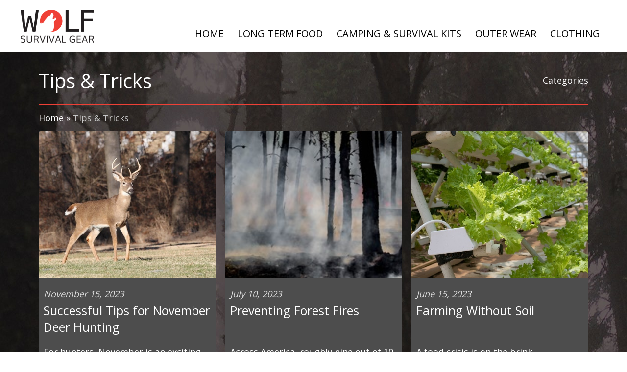

--- FILE ---
content_type: text/html; charset=UTF-8
request_url: http://blog.wolfsurvivalgear.com/category/tips-tricks/
body_size: 32453
content:
<!DOCTYPE>
<html lang='en'>
    <head>
    <meta name="viewport" content="width=device-width">
    <meta name='robots' content='index, follow, max-image-preview:large, max-snippet:-1, max-video-preview:-1' />

	<!-- This site is optimized with the Yoast SEO plugin v22.9 - https://yoast.com/wordpress/plugins/seo/ -->
	<title>Tips &amp; Tricks Archives - Wolf Survival Gear Blog</title>
	<link rel="canonical" href="http://blog.wolfsurvivalgear.com/category/tips-tricks/" />
	<link rel="next" href="http://blog.wolfsurvivalgear.com/category/tips-tricks/page/2/" />
	<meta property="og:locale" content="en_US" />
	<meta property="og:type" content="article" />
	<meta property="og:title" content="Tips &amp; Tricks Archives - Wolf Survival Gear Blog" />
	<meta property="og:url" content="http://blog.wolfsurvivalgear.com/category/tips-tricks/" />
	<meta property="og:site_name" content="Wolf Survival Gear Blog" />
	<meta name="twitter:card" content="summary_large_image" />
	<script type="application/ld+json" class="yoast-schema-graph">{"@context":"https://schema.org","@graph":[{"@type":"CollectionPage","@id":"http://blog.wolfsurvivalgear.com/category/tips-tricks/","url":"http://blog.wolfsurvivalgear.com/category/tips-tricks/","name":"Tips &amp; Tricks Archives - Wolf Survival Gear Blog","isPartOf":{"@id":"https://blog.wolfsurvivalgear.com/#website"},"primaryImageOfPage":{"@id":"http://blog.wolfsurvivalgear.com/category/tips-tricks/#primaryimage"},"image":{"@id":"http://blog.wolfsurvivalgear.com/category/tips-tricks/#primaryimage"},"thumbnailUrl":"http://blog.wolfsurvivalgear.com/wp-content/uploads/2023/11/Picture1.jpg","breadcrumb":{"@id":"http://blog.wolfsurvivalgear.com/category/tips-tricks/#breadcrumb"},"inLanguage":"en-US"},{"@type":"ImageObject","inLanguage":"en-US","@id":"http://blog.wolfsurvivalgear.com/category/tips-tricks/#primaryimage","url":"http://blog.wolfsurvivalgear.com/wp-content/uploads/2023/11/Picture1.jpg","contentUrl":"http://blog.wolfsurvivalgear.com/wp-content/uploads/2023/11/Picture1.jpg","width":755,"height":503},{"@type":"BreadcrumbList","@id":"http://blog.wolfsurvivalgear.com/category/tips-tricks/#breadcrumb","itemListElement":[{"@type":"ListItem","position":1,"name":"Home","item":"https://blog.wolfsurvivalgear.com/"},{"@type":"ListItem","position":2,"name":"Tips &amp; Tricks"}]},{"@type":"WebSite","@id":"https://blog.wolfsurvivalgear.com/#website","url":"https://blog.wolfsurvivalgear.com/","name":"Wolf Survival Gear Blog","description":"","potentialAction":[{"@type":"SearchAction","target":{"@type":"EntryPoint","urlTemplate":"https://blog.wolfsurvivalgear.com/?s={search_term_string}"},"query-input":"required name=search_term_string"}],"inLanguage":"en-US"}]}</script>
	<!-- / Yoast SEO plugin. -->


<link rel='dns-prefetch' href='//fonts.googleapis.com' />
<link rel='dns-prefetch' href='//use.fontawesome.com' />
<link rel="alternate" type="application/rss+xml" title="Wolf Survival Gear Blog &raquo; Tips &amp; Tricks Category Feed" href="http://blog.wolfsurvivalgear.com/category/tips-tricks/feed/" />
<script>
window._wpemojiSettings = {"baseUrl":"https:\/\/s.w.org\/images\/core\/emoji\/15.0.3\/72x72\/","ext":".png","svgUrl":"https:\/\/s.w.org\/images\/core\/emoji\/15.0.3\/svg\/","svgExt":".svg","source":{"concatemoji":"http:\/\/blog.wolfsurvivalgear.com\/wp-includes\/js\/wp-emoji-release.min.js?ver=6.5.7"}};
/*! This file is auto-generated */
!function(i,n){var o,s,e;function c(e){try{var t={supportTests:e,timestamp:(new Date).valueOf()};sessionStorage.setItem(o,JSON.stringify(t))}catch(e){}}function p(e,t,n){e.clearRect(0,0,e.canvas.width,e.canvas.height),e.fillText(t,0,0);var t=new Uint32Array(e.getImageData(0,0,e.canvas.width,e.canvas.height).data),r=(e.clearRect(0,0,e.canvas.width,e.canvas.height),e.fillText(n,0,0),new Uint32Array(e.getImageData(0,0,e.canvas.width,e.canvas.height).data));return t.every(function(e,t){return e===r[t]})}function u(e,t,n){switch(t){case"flag":return n(e,"\ud83c\udff3\ufe0f\u200d\u26a7\ufe0f","\ud83c\udff3\ufe0f\u200b\u26a7\ufe0f")?!1:!n(e,"\ud83c\uddfa\ud83c\uddf3","\ud83c\uddfa\u200b\ud83c\uddf3")&&!n(e,"\ud83c\udff4\udb40\udc67\udb40\udc62\udb40\udc65\udb40\udc6e\udb40\udc67\udb40\udc7f","\ud83c\udff4\u200b\udb40\udc67\u200b\udb40\udc62\u200b\udb40\udc65\u200b\udb40\udc6e\u200b\udb40\udc67\u200b\udb40\udc7f");case"emoji":return!n(e,"\ud83d\udc26\u200d\u2b1b","\ud83d\udc26\u200b\u2b1b")}return!1}function f(e,t,n){var r="undefined"!=typeof WorkerGlobalScope&&self instanceof WorkerGlobalScope?new OffscreenCanvas(300,150):i.createElement("canvas"),a=r.getContext("2d",{willReadFrequently:!0}),o=(a.textBaseline="top",a.font="600 32px Arial",{});return e.forEach(function(e){o[e]=t(a,e,n)}),o}function t(e){var t=i.createElement("script");t.src=e,t.defer=!0,i.head.appendChild(t)}"undefined"!=typeof Promise&&(o="wpEmojiSettingsSupports",s=["flag","emoji"],n.supports={everything:!0,everythingExceptFlag:!0},e=new Promise(function(e){i.addEventListener("DOMContentLoaded",e,{once:!0})}),new Promise(function(t){var n=function(){try{var e=JSON.parse(sessionStorage.getItem(o));if("object"==typeof e&&"number"==typeof e.timestamp&&(new Date).valueOf()<e.timestamp+604800&&"object"==typeof e.supportTests)return e.supportTests}catch(e){}return null}();if(!n){if("undefined"!=typeof Worker&&"undefined"!=typeof OffscreenCanvas&&"undefined"!=typeof URL&&URL.createObjectURL&&"undefined"!=typeof Blob)try{var e="postMessage("+f.toString()+"("+[JSON.stringify(s),u.toString(),p.toString()].join(",")+"));",r=new Blob([e],{type:"text/javascript"}),a=new Worker(URL.createObjectURL(r),{name:"wpTestEmojiSupports"});return void(a.onmessage=function(e){c(n=e.data),a.terminate(),t(n)})}catch(e){}c(n=f(s,u,p))}t(n)}).then(function(e){for(var t in e)n.supports[t]=e[t],n.supports.everything=n.supports.everything&&n.supports[t],"flag"!==t&&(n.supports.everythingExceptFlag=n.supports.everythingExceptFlag&&n.supports[t]);n.supports.everythingExceptFlag=n.supports.everythingExceptFlag&&!n.supports.flag,n.DOMReady=!1,n.readyCallback=function(){n.DOMReady=!0}}).then(function(){return e}).then(function(){var e;n.supports.everything||(n.readyCallback(),(e=n.source||{}).concatemoji?t(e.concatemoji):e.wpemoji&&e.twemoji&&(t(e.twemoji),t(e.wpemoji)))}))}((window,document),window._wpemojiSettings);
</script>
<style id='wp-emoji-styles-inline-css'>

	img.wp-smiley, img.emoji {
		display: inline !important;
		border: none !important;
		box-shadow: none !important;
		height: 1em !important;
		width: 1em !important;
		margin: 0 0.07em !important;
		vertical-align: -0.1em !important;
		background: none !important;
		padding: 0 !important;
	}
</style>
<link rel='stylesheet' id='wp-block-library-css' href='http://blog.wolfsurvivalgear.com/wp-includes/css/dist/block-library/style.min.css?ver=6.5.7' media='all' />
<style id='classic-theme-styles-inline-css'>
/*! This file is auto-generated */
.wp-block-button__link{color:#fff;background-color:#32373c;border-radius:9999px;box-shadow:none;text-decoration:none;padding:calc(.667em + 2px) calc(1.333em + 2px);font-size:1.125em}.wp-block-file__button{background:#32373c;color:#fff;text-decoration:none}
</style>
<style id='global-styles-inline-css'>
body{--wp--preset--color--black: #000000;--wp--preset--color--cyan-bluish-gray: #abb8c3;--wp--preset--color--white: #ffffff;--wp--preset--color--pale-pink: #f78da7;--wp--preset--color--vivid-red: #cf2e2e;--wp--preset--color--luminous-vivid-orange: #ff6900;--wp--preset--color--luminous-vivid-amber: #fcb900;--wp--preset--color--light-green-cyan: #7bdcb5;--wp--preset--color--vivid-green-cyan: #00d084;--wp--preset--color--pale-cyan-blue: #8ed1fc;--wp--preset--color--vivid-cyan-blue: #0693e3;--wp--preset--color--vivid-purple: #9b51e0;--wp--preset--gradient--vivid-cyan-blue-to-vivid-purple: linear-gradient(135deg,rgba(6,147,227,1) 0%,rgb(155,81,224) 100%);--wp--preset--gradient--light-green-cyan-to-vivid-green-cyan: linear-gradient(135deg,rgb(122,220,180) 0%,rgb(0,208,130) 100%);--wp--preset--gradient--luminous-vivid-amber-to-luminous-vivid-orange: linear-gradient(135deg,rgba(252,185,0,1) 0%,rgba(255,105,0,1) 100%);--wp--preset--gradient--luminous-vivid-orange-to-vivid-red: linear-gradient(135deg,rgba(255,105,0,1) 0%,rgb(207,46,46) 100%);--wp--preset--gradient--very-light-gray-to-cyan-bluish-gray: linear-gradient(135deg,rgb(238,238,238) 0%,rgb(169,184,195) 100%);--wp--preset--gradient--cool-to-warm-spectrum: linear-gradient(135deg,rgb(74,234,220) 0%,rgb(151,120,209) 20%,rgb(207,42,186) 40%,rgb(238,44,130) 60%,rgb(251,105,98) 80%,rgb(254,248,76) 100%);--wp--preset--gradient--blush-light-purple: linear-gradient(135deg,rgb(255,206,236) 0%,rgb(152,150,240) 100%);--wp--preset--gradient--blush-bordeaux: linear-gradient(135deg,rgb(254,205,165) 0%,rgb(254,45,45) 50%,rgb(107,0,62) 100%);--wp--preset--gradient--luminous-dusk: linear-gradient(135deg,rgb(255,203,112) 0%,rgb(199,81,192) 50%,rgb(65,88,208) 100%);--wp--preset--gradient--pale-ocean: linear-gradient(135deg,rgb(255,245,203) 0%,rgb(182,227,212) 50%,rgb(51,167,181) 100%);--wp--preset--gradient--electric-grass: linear-gradient(135deg,rgb(202,248,128) 0%,rgb(113,206,126) 100%);--wp--preset--gradient--midnight: linear-gradient(135deg,rgb(2,3,129) 0%,rgb(40,116,252) 100%);--wp--preset--font-size--small: 13px;--wp--preset--font-size--medium: 20px;--wp--preset--font-size--large: 36px;--wp--preset--font-size--x-large: 42px;--wp--preset--spacing--20: 0.44rem;--wp--preset--spacing--30: 0.67rem;--wp--preset--spacing--40: 1rem;--wp--preset--spacing--50: 1.5rem;--wp--preset--spacing--60: 2.25rem;--wp--preset--spacing--70: 3.38rem;--wp--preset--spacing--80: 5.06rem;--wp--preset--shadow--natural: 6px 6px 9px rgba(0, 0, 0, 0.2);--wp--preset--shadow--deep: 12px 12px 50px rgba(0, 0, 0, 0.4);--wp--preset--shadow--sharp: 6px 6px 0px rgba(0, 0, 0, 0.2);--wp--preset--shadow--outlined: 6px 6px 0px -3px rgba(255, 255, 255, 1), 6px 6px rgba(0, 0, 0, 1);--wp--preset--shadow--crisp: 6px 6px 0px rgba(0, 0, 0, 1);}:where(.is-layout-flex){gap: 0.5em;}:where(.is-layout-grid){gap: 0.5em;}body .is-layout-flex{display: flex;}body .is-layout-flex{flex-wrap: wrap;align-items: center;}body .is-layout-flex > *{margin: 0;}body .is-layout-grid{display: grid;}body .is-layout-grid > *{margin: 0;}:where(.wp-block-columns.is-layout-flex){gap: 2em;}:where(.wp-block-columns.is-layout-grid){gap: 2em;}:where(.wp-block-post-template.is-layout-flex){gap: 1.25em;}:where(.wp-block-post-template.is-layout-grid){gap: 1.25em;}.has-black-color{color: var(--wp--preset--color--black) !important;}.has-cyan-bluish-gray-color{color: var(--wp--preset--color--cyan-bluish-gray) !important;}.has-white-color{color: var(--wp--preset--color--white) !important;}.has-pale-pink-color{color: var(--wp--preset--color--pale-pink) !important;}.has-vivid-red-color{color: var(--wp--preset--color--vivid-red) !important;}.has-luminous-vivid-orange-color{color: var(--wp--preset--color--luminous-vivid-orange) !important;}.has-luminous-vivid-amber-color{color: var(--wp--preset--color--luminous-vivid-amber) !important;}.has-light-green-cyan-color{color: var(--wp--preset--color--light-green-cyan) !important;}.has-vivid-green-cyan-color{color: var(--wp--preset--color--vivid-green-cyan) !important;}.has-pale-cyan-blue-color{color: var(--wp--preset--color--pale-cyan-blue) !important;}.has-vivid-cyan-blue-color{color: var(--wp--preset--color--vivid-cyan-blue) !important;}.has-vivid-purple-color{color: var(--wp--preset--color--vivid-purple) !important;}.has-black-background-color{background-color: var(--wp--preset--color--black) !important;}.has-cyan-bluish-gray-background-color{background-color: var(--wp--preset--color--cyan-bluish-gray) !important;}.has-white-background-color{background-color: var(--wp--preset--color--white) !important;}.has-pale-pink-background-color{background-color: var(--wp--preset--color--pale-pink) !important;}.has-vivid-red-background-color{background-color: var(--wp--preset--color--vivid-red) !important;}.has-luminous-vivid-orange-background-color{background-color: var(--wp--preset--color--luminous-vivid-orange) !important;}.has-luminous-vivid-amber-background-color{background-color: var(--wp--preset--color--luminous-vivid-amber) !important;}.has-light-green-cyan-background-color{background-color: var(--wp--preset--color--light-green-cyan) !important;}.has-vivid-green-cyan-background-color{background-color: var(--wp--preset--color--vivid-green-cyan) !important;}.has-pale-cyan-blue-background-color{background-color: var(--wp--preset--color--pale-cyan-blue) !important;}.has-vivid-cyan-blue-background-color{background-color: var(--wp--preset--color--vivid-cyan-blue) !important;}.has-vivid-purple-background-color{background-color: var(--wp--preset--color--vivid-purple) !important;}.has-black-border-color{border-color: var(--wp--preset--color--black) !important;}.has-cyan-bluish-gray-border-color{border-color: var(--wp--preset--color--cyan-bluish-gray) !important;}.has-white-border-color{border-color: var(--wp--preset--color--white) !important;}.has-pale-pink-border-color{border-color: var(--wp--preset--color--pale-pink) !important;}.has-vivid-red-border-color{border-color: var(--wp--preset--color--vivid-red) !important;}.has-luminous-vivid-orange-border-color{border-color: var(--wp--preset--color--luminous-vivid-orange) !important;}.has-luminous-vivid-amber-border-color{border-color: var(--wp--preset--color--luminous-vivid-amber) !important;}.has-light-green-cyan-border-color{border-color: var(--wp--preset--color--light-green-cyan) !important;}.has-vivid-green-cyan-border-color{border-color: var(--wp--preset--color--vivid-green-cyan) !important;}.has-pale-cyan-blue-border-color{border-color: var(--wp--preset--color--pale-cyan-blue) !important;}.has-vivid-cyan-blue-border-color{border-color: var(--wp--preset--color--vivid-cyan-blue) !important;}.has-vivid-purple-border-color{border-color: var(--wp--preset--color--vivid-purple) !important;}.has-vivid-cyan-blue-to-vivid-purple-gradient-background{background: var(--wp--preset--gradient--vivid-cyan-blue-to-vivid-purple) !important;}.has-light-green-cyan-to-vivid-green-cyan-gradient-background{background: var(--wp--preset--gradient--light-green-cyan-to-vivid-green-cyan) !important;}.has-luminous-vivid-amber-to-luminous-vivid-orange-gradient-background{background: var(--wp--preset--gradient--luminous-vivid-amber-to-luminous-vivid-orange) !important;}.has-luminous-vivid-orange-to-vivid-red-gradient-background{background: var(--wp--preset--gradient--luminous-vivid-orange-to-vivid-red) !important;}.has-very-light-gray-to-cyan-bluish-gray-gradient-background{background: var(--wp--preset--gradient--very-light-gray-to-cyan-bluish-gray) !important;}.has-cool-to-warm-spectrum-gradient-background{background: var(--wp--preset--gradient--cool-to-warm-spectrum) !important;}.has-blush-light-purple-gradient-background{background: var(--wp--preset--gradient--blush-light-purple) !important;}.has-blush-bordeaux-gradient-background{background: var(--wp--preset--gradient--blush-bordeaux) !important;}.has-luminous-dusk-gradient-background{background: var(--wp--preset--gradient--luminous-dusk) !important;}.has-pale-ocean-gradient-background{background: var(--wp--preset--gradient--pale-ocean) !important;}.has-electric-grass-gradient-background{background: var(--wp--preset--gradient--electric-grass) !important;}.has-midnight-gradient-background{background: var(--wp--preset--gradient--midnight) !important;}.has-small-font-size{font-size: var(--wp--preset--font-size--small) !important;}.has-medium-font-size{font-size: var(--wp--preset--font-size--medium) !important;}.has-large-font-size{font-size: var(--wp--preset--font-size--large) !important;}.has-x-large-font-size{font-size: var(--wp--preset--font-size--x-large) !important;}
.wp-block-navigation a:where(:not(.wp-element-button)){color: inherit;}
:where(.wp-block-post-template.is-layout-flex){gap: 1.25em;}:where(.wp-block-post-template.is-layout-grid){gap: 1.25em;}
:where(.wp-block-columns.is-layout-flex){gap: 2em;}:where(.wp-block-columns.is-layout-grid){gap: 2em;}
.wp-block-pullquote{font-size: 1.5em;line-height: 1.6;}
</style>
<link rel='stylesheet' id='style-css' href='http://blog.wolfsurvivalgear.com/wp-content/themes/cps-blog/style.css?ver=6.5.7' media='all' />
<link rel='stylesheet' id='google-font-css' href='https://fonts.googleapis.com/css2?family=Roboto&#038;display=swap&#038;ver=6.5.7' media='all' />
<link rel='stylesheet' id='font-awesome-css' href='https://use.fontawesome.com/releases/v5.14.0/css/all.css?ver=6.5.7' media='all' />
<link rel="https://api.w.org/" href="http://blog.wolfsurvivalgear.com/wp-json/" /><link rel="alternate" type="application/json" href="http://blog.wolfsurvivalgear.com/wp-json/wp/v2/categories/6" /><link rel="EditURI" type="application/rsd+xml" title="RSD" href="http://blog.wolfsurvivalgear.com/xmlrpc.php?rsd" />
<meta name="generator" content="WordPress 6.5.7" />
<link rel="icon" href="http://blog.wolfsurvivalgear.com/wp-content/uploads/2022/03/cropped-admin-32x32.png" sizes="32x32" />
<link rel="icon" href="http://blog.wolfsurvivalgear.com/wp-content/uploads/2022/03/cropped-admin-192x192.png" sizes="192x192" />
<link rel="apple-touch-icon" href="http://blog.wolfsurvivalgear.com/wp-content/uploads/2022/03/cropped-admin-180x180.png" />
<meta name="msapplication-TileImage" content="http://blog.wolfsurvivalgear.com/wp-content/uploads/2022/03/cropped-admin-270x270.png" />
    <link rel="preconnect" href="https://fonts.googleapis.com">
    <link rel="preconnect" href="https://fonts.gstatic.com" crossorigin>
    <link href="https://fonts.googleapis.com/css2?family=Exo&family=Open+Sans&display=swap" rel="stylesheet">
    </head>
<body class="archive category category-tips-tricks category-6">
<header>
    <div class='inner-wrapper'>
        <div class='company'>
            <div class='logo-con'>
                <a class="topLogo" href="https://blog.wolfsurvivalgear.com/">
                    <img class="logo" src="https://blog.wolfsurvivalgear.com/wp-content/uploads/2021/09/logo.png"
                         alt="Wolf Survival Gear">
                </a>
            </div>
        </div>
        <div class="mobileMenu hidden">
            <img class='ham' src='http://blog.wolfsurvivalgear.com/wp-content/themes/cps-blog/images/bars-solid.svg'>
        </div>
        <div class="menu-main-menu-container hidden"><ul id="menu-main-menu" class="navigation"><li id="menu-item-201" class="menu-item menu-item-type-custom menu-item-object-custom menu-item-201"><a href="https://www.wolfsurvivalgear.com">HOME</a></li>
<li id="menu-item-116" class="menu-item menu-item-type-custom menu-item-object-custom menu-item-116"><a href="https://www.wolfsurvivalgear.com/shop?cat_id=14">LONG TERM FOOD</a></li>
<li id="menu-item-117" class="menu-item menu-item-type-custom menu-item-object-custom menu-item-117"><a href="https://www.wolfsurvivalgear.com/shop?cat_id=15">CAMPING &#038; SURVIVAL KITS</a></li>
<li id="menu-item-229" class="menu-item menu-item-type-custom menu-item-object-custom menu-item-229"><a href="https://wolfsurvivalgear.com/collections/outer-wear">OUTER WEAR</a></li>
<li id="menu-item-118" class="menu-item menu-item-type-custom menu-item-object-custom menu-item-118"><a href="https://www.wolfsurvivalgear.com/shop?cat_id=18">CLOTHING</a></li>
</ul></div>    </div>
</header>
<div class='container'>
    <h1 class='main-heading'>Tips &amp; Tricks<span id="filterArticles">Categories</span></h1>
        <div class='flex'>
        <p id="breadcrumbs"><span><span><a href="https://blog.wolfsurvivalgear.com/">Home</a></span> » <span class="breadcrumb_last" aria-current="page">Tips &amp; Tricks</span></span></p>        </div>
    <div class='grid'>
                <a href='http://blog.wolfsurvivalgear.com/successful-tips-for-november-deer-hunting/' class='box' style=''>
            <div class='img-con'>
                            <!--<img clas='img-fluid' src='http://blog.wolfsurvivalgear.com/wp-content/uploads/2023/11/Picture1.jpg' alt=''>-->
                <img width="755" height="503" src="http://blog.wolfsurvivalgear.com/wp-content/uploads/2023/11/Picture1.jpg" class="img-fluid wp-post-image" alt="" decoding="async" fetchpriority="high" srcset="http://blog.wolfsurvivalgear.com/wp-content/uploads/2023/11/Picture1.jpg 755w, http://blog.wolfsurvivalgear.com/wp-content/uploads/2023/11/Picture1-500x333.jpg 500w, http://blog.wolfsurvivalgear.com/wp-content/uploads/2023/11/Picture1-300x200.jpg 300w" sizes="(max-width: 755px) 100vw, 755px" />                        </div>
            <span class='post-date'>November 15, 2023</span>
            <h3>Successful Tips for November Deer Hunting</h3>
            <p>For hunters, November is an exciting and favored month. It’s a pivotal time for deer hunters, marked by the peak rutting (breading) season and the unique behavioral patterns of deer. It’s also the period for open deer hunting on public and private lands for archery and firearms in most local areas. We provide insights and&#8230;</p>
            <button type='button' class='btn btn-success btn-center'>Read more</button>
        </a>
                <a href='http://blog.wolfsurvivalgear.com/preventing-forest-fires/' class='box' style=''>
            <div class='img-con'>
                            <!--<img clas='img-fluid' src='http://blog.wolfsurvivalgear.com/wp-content/uploads/2023/07/Picture1.jpg' alt=''>-->
                <img width="290" height="193" src="http://blog.wolfsurvivalgear.com/wp-content/uploads/2023/07/Picture1.jpg" class="img-fluid wp-post-image" alt="" decoding="async" />                        </div>
            <span class='post-date'>July 10, 2023</span>
            <h3>Preventing Forest Fires</h3>
            <p>Across America, roughly nine out of 10 wildfires are caused by humans, wreaking havoc on properties and natural resources, and threatening lives. These preventable disasters are unplanned, accidental fires that start in forests or vegetative areas. Also known as wildfires, bushfires, forest fires, grass fires, and wetland fires, they all refer to the occurrence of&#8230;</p>
            <button type='button' class='btn btn-success btn-center'>Read more</button>
        </a>
                <a href='http://blog.wolfsurvivalgear.com/farming-without-soil/' class='box' style=''>
            <div class='img-con'>
                            <!--<img clas='img-fluid' src='http://blog.wolfsurvivalgear.com/wp-content/uploads/2023/06/Picture1.jpg' alt=''>-->
                <img width="797" height="531" src="http://blog.wolfsurvivalgear.com/wp-content/uploads/2023/06/Picture1.jpg" class="img-fluid wp-post-image" alt="" decoding="async" srcset="http://blog.wolfsurvivalgear.com/wp-content/uploads/2023/06/Picture1.jpg 797w, http://blog.wolfsurvivalgear.com/wp-content/uploads/2023/06/Picture1-500x333.jpg 500w, http://blog.wolfsurvivalgear.com/wp-content/uploads/2023/06/Picture1-768x512.jpg 768w, http://blog.wolfsurvivalgear.com/wp-content/uploads/2023/06/Picture1-300x200.jpg 300w" sizes="(max-width: 797px) 100vw, 797px" />                        </div>
            <span class='post-date'>June 15, 2023</span>
            <h3>Farming Without Soil</h3>
            <p>A food crisis is on the brink, worldwide, as farmland is becoming destitute due to the overwhelming amount of pesticides, droughts, and extreme weather. With these challenges comes an inability to produce enough crops for the increasing global population. Since soil is such a crucial part of the growing process, is it possible to produce&#8230;</p>
            <button type='button' class='btn btn-success btn-center'>Read more</button>
        </a>
                <a href='http://blog.wolfsurvivalgear.com/naturally-battling-ticks-on-the-homefront/' class='box' style=''>
            <div class='img-con'>
                            <!--<img clas='img-fluid' src='http://blog.wolfsurvivalgear.com/wp-content/uploads/2023/05/Picture1.jpg' alt=''>-->
                <img width="745" height="554" src="http://blog.wolfsurvivalgear.com/wp-content/uploads/2023/05/Picture1.jpg" class="img-fluid wp-post-image" alt="" decoding="async" loading="lazy" srcset="http://blog.wolfsurvivalgear.com/wp-content/uploads/2023/05/Picture1.jpg 745w, http://blog.wolfsurvivalgear.com/wp-content/uploads/2023/05/Picture1-500x372.jpg 500w, http://blog.wolfsurvivalgear.com/wp-content/uploads/2023/05/Picture1-300x223.jpg 300w" sizes="(max-width: 745px) 100vw, 745px" />                        </div>
            <span class='post-date'>May 17, 2023</span>
            <h3>Naturally Battling Ticks on the Homefront</h3>
            <p>Ahhh, the summer air is upon us…which means ticks are already on their way to invading our yards. Walking leisurely through the deep woods shouldn’t be a gamble of whether you’ll contract Lyme Disease or another tick-borne illness when you emerge from the forest. Unfortunately, this can be the case for not just us but&#8230;</p>
            <button type='button' class='btn btn-success btn-center'>Read more</button>
        </a>
                <a href='http://blog.wolfsurvivalgear.com/living-off-grid-urban-style/' class='box' style=''>
            <div class='img-con'>
                            <!--<img clas='img-fluid' src='http://blog.wolfsurvivalgear.com/wp-content/uploads/2023/04/Picture1-800x533.jpg' alt=''>-->
                <img width="800" height="533" src="http://blog.wolfsurvivalgear.com/wp-content/uploads/2023/04/Picture1-800x533.jpg" class="img-fluid wp-post-image" alt="" decoding="async" loading="lazy" srcset="http://blog.wolfsurvivalgear.com/wp-content/uploads/2023/04/Picture1-800x533.jpg 800w, http://blog.wolfsurvivalgear.com/wp-content/uploads/2023/04/Picture1-500x333.jpg 500w, http://blog.wolfsurvivalgear.com/wp-content/uploads/2023/04/Picture1-768x511.jpg 768w, http://blog.wolfsurvivalgear.com/wp-content/uploads/2023/04/Picture1-300x200.jpg 300w, http://blog.wolfsurvivalgear.com/wp-content/uploads/2023/04/Picture1.jpg 853w" sizes="(max-width: 800px) 100vw, 800px" />                        </div>
            <span class='post-date'>April 25, 2023</span>
            <h3>Living Off-Grid Urban Style</h3>
            <p>Living “off-the-grid” refers to functioning without a controlled electrical power network, either sans electricity all together, or relying on a generator, or creating electricity through alternative sources such as solar and wind. Completely self-sufficient off-grid lifestyles are free from reliance on utilities, food, and housing. Self-sufficiency is crucial to living off the grid, especially during&#8230;</p>
            <button type='button' class='btn btn-success btn-center'>Read more</button>
        </a>
                <a href='http://blog.wolfsurvivalgear.com/tips-to-avoid-cold-and-flu/' class='box' style=''>
            <div class='img-con'>
                            <!--<img clas='img-fluid' src='http://blog.wolfsurvivalgear.com/wp-content/uploads/2023/01/WSG-blog-1-800x534.jpg' alt=''>-->
                <img width="800" height="534" src="http://blog.wolfsurvivalgear.com/wp-content/uploads/2023/01/WSG-blog-1-800x534.jpg" class="img-fluid wp-post-image" alt="" decoding="async" loading="lazy" srcset="http://blog.wolfsurvivalgear.com/wp-content/uploads/2023/01/WSG-blog-1-800x534.jpg 800w, http://blog.wolfsurvivalgear.com/wp-content/uploads/2023/01/WSG-blog-1-500x334.jpg 500w, http://blog.wolfsurvivalgear.com/wp-content/uploads/2023/01/WSG-blog-1-768x512.jpg 768w, http://blog.wolfsurvivalgear.com/wp-content/uploads/2023/01/WSG-blog-1-300x200.jpg 300w, http://blog.wolfsurvivalgear.com/wp-content/uploads/2023/01/WSG-blog-1.jpg 997w" sizes="(max-width: 800px) 100vw, 800px" />                        </div>
            <span class='post-date'>January 16, 2023</span>
            <h3><strong>Tips to Avoid Cold and Flu</strong></h3>
            <p>With the winter season in full swing, it’s much easier for our immune systems to be weakened and our bodies to become susceptible to bacteria and viruses. While we congregate inside to keep warm, cold and flu illnesses are more easily transferrable. Read on to discover some tips to avoid getting sick this season. Diet:&#8230;</p>
            <button type='button' class='btn btn-success btn-center'>Read more</button>
        </a>
           </div>
    <div id='filterNav' class='side-bar'>
        <h3>Categories</h3>
        <ul>
            	<li class="cat-item cat-item-5"><a href="http://blog.wolfsurvivalgear.com/category/communication/">Communication</a>
</li>
	<li class="cat-item cat-item-3"><a href="http://blog.wolfsurvivalgear.com/category/media/">Media</a>
</li>
	<li class="cat-item cat-item-2"><a href="http://blog.wolfsurvivalgear.com/category/prepping/">Prepping</a>
</li>
	<li class="cat-item cat-item-4"><a href="http://blog.wolfsurvivalgear.com/category/survival/">Survival</a>
</li>
	<li class="cat-item cat-item-6 current-cat"><a aria-current="page" href="http://blog.wolfsurvivalgear.com/category/tips-tricks/">Tips &amp; Tricks</a>
</li>
	<li class="cat-item cat-item-1"><a href="http://blog.wolfsurvivalgear.com/category/uncategorized/">Uncategorized</a>
</li>
        </ul>
    </div>
    
	<nav class="navigation pagination" aria-label=" ">
		<h2 class="screen-reader-text"> </h2>
		<div class="nav-links"><span aria-current="page" class="page-numbers current">1</span>
<a class="page-numbers" href="http://blog.wolfsurvivalgear.com/category/tips-tricks/page/2/">2</a>
<span class="page-numbers dots">&hellip;</span>
<a class="page-numbers" href="http://blog.wolfsurvivalgear.com/category/tips-tricks/page/6/">6</a>
<a class="next page-numbers" href="http://blog.wolfsurvivalgear.com/category/tips-tricks/page/2/">Next</a></div>
	</nav>    

    
    
    
    
    
<!--    
        
        <h3></h3>
                                    <img class='img-fluid' src=''>
                    <a class='btn btn-success' href=''>Read more</a>

    -->
   
    
    
    
</div>

<footer>
    <script src="http://blog.wolfsurvivalgear.com/wp-content/themes/cps-blog/js/jquery-3.5.1.min.js?ver=1" id="jquery-js"></script>
<script src="http://blog.wolfsurvivalgear.com/wp-content/themes/cps-blog/js/cps-js.js?ver=1" id="custom-js-js"></script>
    
    <div class="social-bar">
        <a href="https://twitter.com/WolfSurvivalGe1" target="_blank" title="Follow Us on X">
            <svg style="width: 3em; height: 3em; fill: #ef4036; " xmlns="http://www.w3.org/2000/svg" viewBox="0 0 512 512"><path d="M64 32C28.7 32 0 60.7 0 96V416c0 35.3 28.7 64 64 64H384c35.3 0 64-28.7 64-64V96c0-35.3-28.7-64-64-64H64zm297.1 84L257.3 234.6 379.4 396H283.8L209 298.1 123.3 396H75.8l111-126.9L69.7 116h98l67.7 89.5L313.6 116h47.5zM323.3 367.6L153.4 142.9H125.1L296.9 367.6h26.3z"/></svg>
        </a>
        <!--<a href="https://twitter.com/WolfSurvivalGe1" target="_blank" title="Follow Us on Twitter">
            <i class="fab fa-3x fa-twitter-square"></i>
        </a>-->
        <a href="https://www.instagram.com/wolfsurvivalgear1/" target="_blank" title="Check Us out on Instagram">
            <i class="fab fa-3x fa-instagram-square"></i>
        </a>
        <a href="https://www.facebook.com/wolfsurvivalgear" target="_blank" title="Follow Us on Facebook">
            <i class="fab fa-3x fa-facebook-square"></i>
        </a>
        <a href="https://www.pinterest.com/wolfsurvivalgear1" target="_blank" title="Find Us on Pinterest">
            <i class="fab fa-3x fa-pinterest-square"></i>
        </a>
        <a href="https://blog.wolfsurvivalgear.com/" title="Read our Blog!">
            <i class="fab fa-3x fa-blogger"></i>
        </a>
    </div>
    
    <div class="bottom-nav">
    	<a href="https://www.wolfsurvivalgear.com/">HOME</a>
        <a href="https://wolfsurvivalgear.com/pages/about-our-wolf-pack">ABOUT US</a>
        <a href="https://wolfsurvivalgear.com/pages/contact">CONTACT US</a>
        <a href="https://wolfsurvivalgear.com/pages/privacy-policy">PRIVACY POLICY</a>
        <a href="https://wolfsurvivalgear.com/pages/return-policy">RETURN / SHIPPING POLICY</a>
        <a href="https://wolfsurvivalgear.com/account/login">ORDER STATUS</a>
    </div>
    
</footer>
</body>
</html>

--- FILE ---
content_type: text/css
request_url: http://blog.wolfsurvivalgear.com/wp-content/themes/cps-blog/style.css?ver=6.5.7
body_size: 17136
content:
/*
Theme Name: CPS-blog
Theme URI: 
Author: Justin
Author URI: 
Description: A basic theme from CPS.
Version: 1.0
*/
/*
font-family: 'Exo', sans-serif;
font-family: 'Open Sans', sans-serif;
*/
/*socail media icons in footer*/
/*box shadow on btns*/
/*navigation*/
* {
  padding: 0;
  margin: 0;
  box-sizing: border-box; }

body {
  font-family: 'Open Sans', sans-serif;
  background: white;
  font-size: 18px;
  color: white;
  background: url(http://blog.wolfsurvivalgear.com/wp-content/uploads/2022/02/bg-min.jpg) fixed;
  /*individual pages */
  /*I tooke this out of the individual pages.
  I might want to use this on another page*/
  /*generic styles*/ }
  body a {
    text-decoration: none; }
  body header {
    background-color: white;
    padding: 10px;
    /* Mobile nav menu btn */ }
    body header .inner-wrapper {
      max-width: 1500px;
      width: 95%;
      margin: 0 auto;
      align-items: center; }
      body header .inner-wrapper .company {
        display: inline-block; }
        body header .inner-wrapper .company .logo-con {
          display: flex;
          align-items: center;
          padding: 10px 0; }
          body header .inner-wrapper .company .logo-con img {
            width: 150px;
            margin-right: 10px; }
          body header .inner-wrapper .company .logo-con .companyName {
            margin-left: 5px;
            padding-top: 5px; }
            body header .inner-wrapper .company .logo-con .companyName h1 {
              font-size: 22.5px;
              font-weight: normal; }
            body header .inner-wrapper .company .logo-con .companyName p {
              font-size: 15px; }
            body header .inner-wrapper .company .logo-con .companyName a {
              color: white;
              text-shadow: 2px 2px 6px #000; }
    body header .mobileMenu {
      float: right;
      margin-top: 23px;
      width: 40px;
      padding: 5px;
      background: #241c1c;
      border-radius: 5px; }
      body header .mobileMenu.hidden {
        display: none; }
    body header .mobileMenu button {
      background: none;
      border: none; }
    body header .menu-main-menu-container {
      float: right;
      margin-top: 40px; }
      body header .menu-main-menu-container .navigation {
        display: flex;
        align-items: center;
        font-size: 20px; }
        body header .menu-main-menu-container .navigation li {
          list-style: none; }
          body header .menu-main-menu-container .navigation li.current_page_item {
            background: #ffffff; }
            body header .menu-main-menu-container .navigation li.current_page_item a {
              color: #000000; }
          body header .menu-main-menu-container .navigation li a {
            color: black;
            text-decoration: none;
            padding: 5px 14px;
            display: block;
            transition: .3s ease-in-out all; }
            body header .menu-main-menu-container .navigation li a:hover {
              color: #ef4036; }
          body header .menu-main-menu-container .navigation li#menu-item-33 {
            background: #F69422;
            border-radius: 5px;
            border: 1px solid #F69422;
            transition: .3s all;
            padding: 5px; }
            body header .menu-main-menu-container .navigation li#menu-item-33 a {
              text-shadow: 2px 2px 6px rgba(0, 0, 0, 0.5);
              transition: .3s all; }
            body header .menu-main-menu-container .navigation li#menu-item-33:hover {
              background: none;
              border: 1px solid #F69422; }
        body header .menu-main-menu-container .navigation .menu-item-has-children {
          position: relative; }
          body header .menu-main-menu-container .navigation .menu-item-has-children .sub-menu {
            display: none;
            position: absolute;
            z-index: 99;
            background: #202020;
            border-radius: 5px;
            width: 240px; }
            body header .menu-main-menu-container .navigation .menu-item-has-children .sub-menu li a {
              padding: 10px; }
            body header .menu-main-menu-container .navigation .menu-item-has-children .sub-menu li .sub-menu {
              display: none;
              top: 0;
              left: 240px;
              background: #373737;
              border-bottom-right-radius: 5px;
              border-top-right-radius: 5px;
              border-bottom-left-radius: 0;
              border-top-left-radius: 0; }
            body header .menu-main-menu-container .navigation .menu-item-has-children .sub-menu li:hover .sub-menu {
              display: block; }
          body header .menu-main-menu-container .navigation .menu-item-has-children:hover .sub-menu {
            display: block; }
  body .container {
    max-width: 1920px;
    width: 82%;
    margin: 0 auto;
    padding: 0 15px; }
    body .container a {
      color: #ef4036; }
      body .container a:hover {
        color: #c5c5c5; }
    body .container strong {
      font-weight: normal; }
    body .container #breadcrumbs {
      margin-bottom: 5px; }
      body .container #breadcrumbs span a {
        color: white; }
      body .container #breadcrumbs span .breadcrumb_last {
        color: #c5c5c5; }
    body .container .main-heading {
      color: white;
      font-size: 40px;
      padding: 20px 0;
      font-weight: normal;
      border-bottom: 2px solid #ef4036;
      margin-bottom: 15px;
      margin-top: 10px;
      display: flex;
      align-items: center; }
      body .container .main-heading #filterArticles {
        margin-left: auto;
        cursor: pointer;
        font-size: 18px;
        color: white; }
    body .container .flex {
      display: flex; }
      body .container .flex.border-bottom {
        border-bottom: 2px solid #ef4036;
        padding-bottom: 10px;
        margin-bottom: 20px; }
    body .container .date {
      margin-left: auto;
      color: #c5c5c5;
      margin-bottom: 10px;
      display: inline-block; }
    body .container .img-fluid {
      max-width: 80%;
      width: 600px;
      display: block;
      margin: 0 auto 10px;
      border-radius: 5px; }
    body .container .featured-img {
      background-size: cover;
      background-position: center;
      height: 300px; }
    body .container .grid {
      display: grid;
      grid-template-columns: repeat(3, 1fr);
      grid-gap: 20px;
      margin: 10px 0; }
      body .container .grid .box {
        background: #4d4d4d;
        border-bottom-left-radius: 5px;
        border-bottom-right-radius: 5px;
        color: white; }
        body .container .grid .box h3 {
          font-size: 25px;
          padding: 5px 10px 0;
          font-weight: normal;
          min-height: 85px; }
        body .container .grid .box .img-con img {
          border-top-left-radius: 5px;
          border-top-right-radius: 5px;
          border-bottom-right-radius: 0;
          border-bottom-left-radius: 0;
          object-fit: cover;
          width: 100%;
          max-width: 100%;
          height: 300px; }
        body .container .grid .box p {
          padding: 10px;
          min-height: 240px; }
        body .container .grid .box .post-date {
          display: block;
          margin-top: 6px;
          padding: 10px 10px 0;
          font-style: italic;
          color: #dddddd; }
    body .container .btn {
      background: #c3c3c3;
      color: black;
      padding: 10px 14px;
      border-radius: 5px;
      display: inline-block;
      transition: .3s all ease-in-out;
      font-size: 18px;
      border: none; }
      body .container .btn:hover {
        background: gray;
        cursor: pointer; }
      body .container .btn.btn-success {
        box-shadow: 0px 4px 10px rgba(0, 0, 0, 0.25);
        background: #ef4036;
        color: white; }
        body .container .btn.btn-success:hover {
          box-shadow: 0px 5px 10px rgba(0, 0, 0, 0.35);
          color: white;
          background: #241c1c; }
      body .container .btn.btn-center {
        display: block;
        width: 95%;
        text-align: center;
        margin: 20px auto; }
    body .container.page .content {
      width: 80%;
      margin: 0 auto; }
      body .container.page .content p {
        margin-bottom: 20px; }
      body .container.page .content img {
        max-width: 100%;
        height: auto;
        border-radius: 5px;
        margin: 10px auto;
        display: block; }
    body .container .side-bar {
      height: 100vh;
      width: 260px;
      background: #241c1c;
      z-index: 115;
      position: fixed;
      top: 0px;
      bottom: 0px;
      right: -260px; }
      body .container .side-bar h3 {
        text-align: center;
        font-size: 25px;
        border-bottom: #ef4036 2px solid;
        margin: 20px 0 10px 0;
        font-weight: normal;
        padding-bottom: 10px; }
      body .container .side-bar ul {
        list-style: none; }
        body .container .side-bar ul li {
          border-bottom: #23353f 1px solid; }
          body .container .side-bar ul li a {
            color: white;
            padding: 10px 0;
            display: block;
            transition: .2s ease-in;
            padding-left: 8px; }
            body .container .side-bar ul li a:hover {
              background: #202020;
              color: #ff9900;
              text-shadow: 2px 2px 6px #000; }
    body .container .pagination {
      padding: 25px 0; }
      body .container .pagination .nav-links .page-numbers {
        background: #241c1c;
        padding: 10px;
        border-radius: 5px;
        color: #ef4036; }
        body .container .pagination .nav-links .page-numbers.current {
          background: #ef4036;
          color: white; }
  body.single .flex-con {
    display: flex; }
    body.single .flex-con .content {
      width: 80%;
      background: #4d4d4d;
      padding: 0 12px; }
      body.single .flex-con .content .main-heading {
        justify-content: center; }
      body.single .flex-con .content p {
        margin-bottom: 20px;
        color: white; }
      body.single .flex-con .content img {
        max-width: 100%;
        height: auto;
        border-radius: 5px 25px;
        margin: 10px auto;
        display: block; }
  body.single.postid-231 .wp-post-image {
    width: 300px; }
  body .recent {
    background: #4d4d4d;
    flex-basis: 18%;
    padding: 10px;
    margin-left: auto;
    align-self: flex-start;
    position: sticky;
    top: 0px;
    border-bottom-left-radius: 5px;
    border-bottom-right-radius: 5px;
    margin-bottom: 10px; }
    body .recent h2 {
      margin-top: 35px;
      font-size: 30px;
      text-align: center;
      padding-bottom: 20px;
      font-weight: normal; }
      body .recent h2.cats {
        margin-top: 15px; }
    body .recent ul {
      list-style: none; }
      body .recent ul li h6 {
        font-weight: normal;
        font-size: 18px; }
        body .recent ul li h6 a {
          color: white;
          display: block;
          padding: 10px 0;
          border-top: #23353f 1px solid; }
          body .recent ul li h6 a:hover {
            color: #ef4036; }
      body .recent ul li.cat-item a {
        color: white;
        display: block;
        padding: 10px 0;
        border-top: #23353f 1px solid; }
        body .recent ul li.cat-item a:hover {
          color: #ef4036; }
  body .content h1, body .content h2, body .content h3, body .content h4, body .content h5, body .content h6 {
    font-weight: normal;
    font-size: 28px;
    padding: 6px 0;
    color: #F69422; }
  body .content h3 {
    font-size: 26px; }
  body .content h4 {
    font-size: 23px; }
  body .content h5 {
    font-size: 18px; }
  body .content h6 {
    font-size: 16px; }
  body .content ul, body .content ol {
    padding: 0 22px;
    margin-bottom: 22px; }
    body .content ul li, body .content ol li {
      padding-bottom: 10px; }
  body .content .wp-block-media-text {
    background: #2b2b2b;
    margin: 10px;
    border-radius: 5px;
    margin-bottom: 15px;
    padding: 10px; }
    body .content .wp-block-media-text figure a img {
      width: 100%;
      margin: 0 !important; }
    body .content .wp-block-media-text .wp-block-buttons {
      justify-content: center; }
      body .content .wp-block-media-text .wp-block-buttons .wp-block-button__link {
        border-radius: 5px; }
        body .content .wp-block-media-text .wp-block-buttons .wp-block-button__link:hover {
          background: #ef4036; }
  body #filterBlanket {
    position: fixed;
    top: 0px;
    right: 0px;
    bottom: 0px;
    left: 0px;
    width: 100vw;
    height: 100vh;
    background: rgba(0, 0, 0, 0.7);
    z-index: 110; }
  body footer {
    background: #241c1c;
    padding: 20px 0; }
    body footer a {
      color: white;
      text-decoration: none; }
    body footer .social-bar {
      display: flex;
      align-items: center;
      justify-content: center; }
      body footer .social-bar a {
        color: #ef4036;
        flex-basis: 65px;
        transition: .2s ease-in-out; }
        body footer .social-bar a span {
          font-size: 40px;
          width: 40px;
          height: 40px; }
        body footer .social-bar a:hover {
          color: #ff7067; }
  body .bottom-nav {
    text-align: center;
    margin-top: 20px; }
    body .bottom-nav a {
      display: inline-block;
      padding: 10px; }

@media screen and (max-width: 1550px) {
  body .container {
    width: 90%; }
  body footer .footerGrid .cell {
    padding: 30px 30px; } }
@media screen and (max-width: 1260px) {
  body header {
    /* Mobile nav menu btn */ }
    body header .mobileMenu.hidden {
      display: block; }
    body header .menu-main-menu-container {
      float: none;
      margin-top: 10px;
      padding-bottom: 15px; }
      body header .menu-main-menu-container.hidden {
        display: none; }
      body header .menu-main-menu-container .navigation {
        width: 100%;
        display: block;
        text-align: center; }
        body header .menu-main-menu-container .navigation li.menu-item-33 {
          margin-top: 10px; }
  body .container {
    width: 95%; }
    body .container .main-heading {
      font-size: 40px; }
    body .container .content .wp-block-media-text {
      grid-template-columns: 29% !important; } }
@media screen and (max-width: 1000px) {
  body .container .grid {
    grid-template-columns: repeat(2, 1fr); }
  body .container .btn.btn-center {
    width: 95%; }
  body.single .flex-con {
    flex-direction: column; }
    body.single .flex-con .content {
      width: 100%;
      background-color: #3b3637;
      padding: 0 12px; }
      body.single .flex-con .content .main-heading {
        font-size: 40px; }
  body .recent {
    border-radius: 5px;
    width: 100%;
    position: unset;
    margin-left: unset;
    margin-top: 20px; }
    body .recent h2 {
      margin-top: 10px; }
      body .recent h2.cats {
        margin-top: 35px; }
    body .recent ul li {
      text-align: center; } }
@media screen and (max-width: 800px) {
  body header {
    /* Mobile nav menu btn */ }
  body .container .content .wp-block-media-text {
    grid-template-columns: 100% !important; }
    body .container .content .wp-block-media-text figure a img {
      margin-bottom: 20px !important; }
    body .container .content .wp-block-media-text .wp-block-media-text__content {
      grid-column: 1;
      grid-row: 2;
      padding: 20px; } }
@media screen and (max-width: 715px) {
  body header .inner-wrapper .company {
    display: block; }
    body header .inner-wrapper .company .logo-con {
      justify-content: center;
      flex-direction: column; }
      body header .inner-wrapper .company .logo-con .topLogo img {
        margin-right: 0; }
      body header .inner-wrapper .company .logo-con .companyName {
        text-align: center; }
  body header .inner-wrapper .mobileMenu {
    float: none;
    margin: 0 auto; }
  body .container {
    padding: 0; }
    body .container .main-heading {
      display: block;
      text-align: center; }
      body .container .main-heading #filterArticles {
        display: none; }
    body .container .img-fluid {
      width: 100%; }
    body .container .grid {
      grid-template-columns: repeat(1, 1fr); }
  body footer .bottom-nav a {
    display: block; } }
@media screen and (max-width: 665px) {
  body .container .content .flex {
    flex-direction: column; }
  body .container .content .date {
    margin-left: unset; }
  body.single .flex-con .content .main-heading {
    font-size: 30px; } }


--- FILE ---
content_type: application/javascript
request_url: http://blog.wolfsurvivalgear.com/wp-content/themes/cps-blog/js/cps-js.js?ver=1
body_size: 1089
content:
// JavaScript Document
$(document).ready(function($) {
    console.log('Javascript loaded!');
    
    $('.ham').on('click', function() {
        console.log('clicked');
        $('.menu-main-menu-container').toggleClass('hidden');
    })    
    

$('#filterArticles').click(function() {
    
        var $navBurger = $(this);
    
        if ($navBurger.hasClass('active')) {
            $('#filterBlanket').remove();
            $navBurger.removeClass('active');
            $('#filterNav').animate({
                right: '-260px'
                }, {
                queue: false
                }, 600
            );
        } else {
            $('body').prepend('<div id="filterBlanket"></div>');
            $navBurger.addClass('active');
            $('#filterNav').animate({
                right: '0px'
                }, {
                queue: false
                }, 600
            );
        }
    
        $('#filterBlanket').click(function() {
            $('#filterArticles').trigger('click');
        });
    
    });
    
})